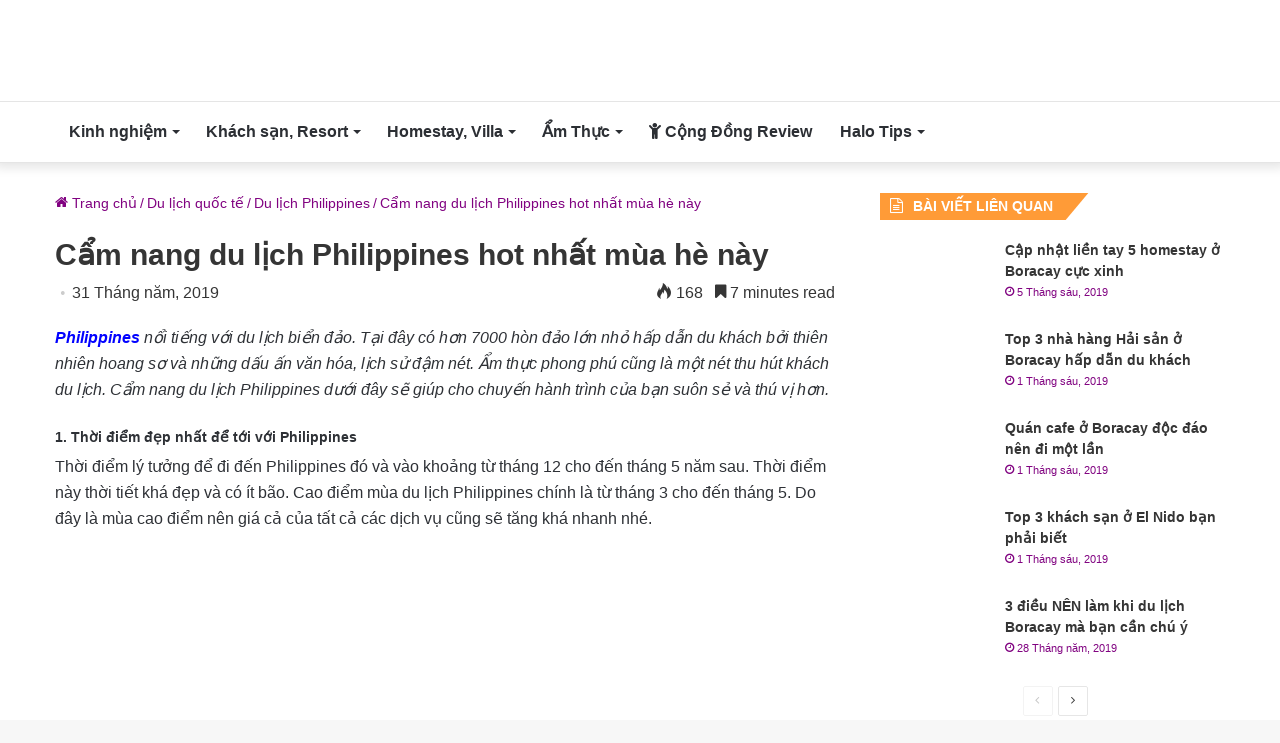

--- FILE ---
content_type: text/html; charset=UTF-8
request_url: https://halotravel.vn/wp-admin/admin-ajax.php?postviews_id=10339&action=tie_postviews&_=1769034272724
body_size: -224
content:
<span class="tie-icon-fire" aria-hidden="true"></span> 168</span>